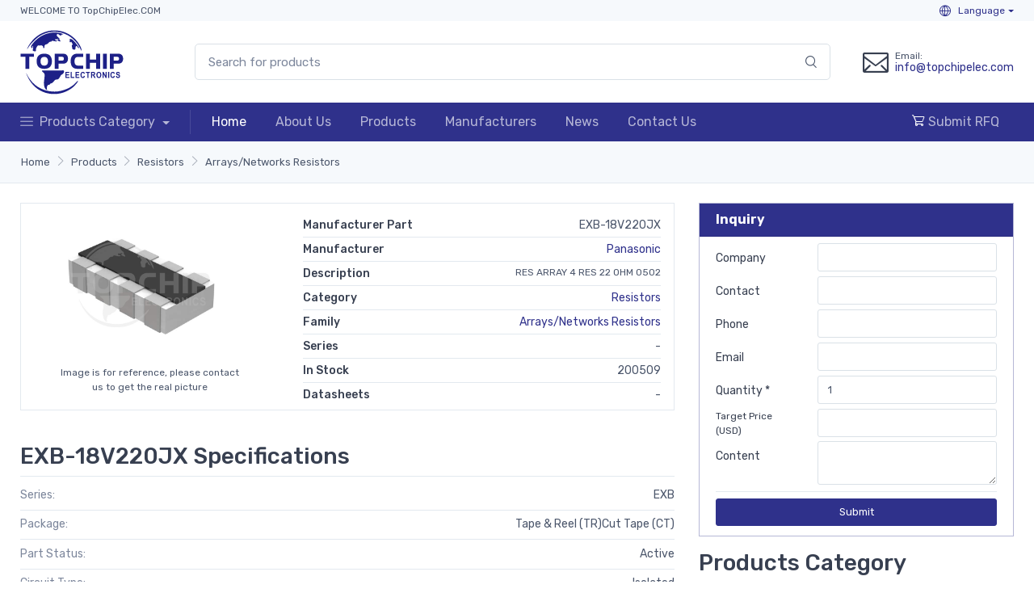

--- FILE ---
content_type: text/html; charset=UTF-8
request_url: https://www.topchipelec.com/chip/00001417/EXB-18V220JX.html
body_size: 8807
content:
<!DOCTYPE html>
<html lang="en" class="h-100">
<head>
    <meta charset="UTF-8">
    <meta name="viewport" content="width=device-width, initial-scale=1, shrink-to-fit=no">
        <title>EXB-18V220JX In Stock | Panasonic EXB-18V220JX |www.topchipelec.com</title>
    <meta name="keywords" content="EXB-18V220JX In Stock, Panasonic EXB-18V220JX">
<meta name="description" content="EXB-18V220JX In Stock, Panasonic EXB-18V220JX, RES ARRAY 4 RES 22 OHM 0502, Arrays/Networks Resistors">
<meta name="csrf-param" content="_csrf">
<meta name="csrf-token" content="S5cncg2jfL6BmkFC1sEI6sZPY_XnRHoelXMkRIk4cX0ZzUMzIPEV38DbNgOsm12fjSgZsqgiSC3XNEMQ33kHKg==">

<link href="/assets/77fa16f9/css/bootstrap.css" rel="stylesheet">
<link href="/css/style.min.css?v=1978788352" rel="stylesheet"></head>
<body>
<div class="modal fade" id="ChooseLanguage" tabindex="-1" role="dialog">
    <div class="modal-dialog modal-lg modal-dialog-centered">
        <div class="modal-content">
            <div class="modal-header py-2">
                <h4 class="m-0">Choose Your Language</h4>
                <button class="close" type="button" data-dismiss="modal" aria-label="Close"><span aria-hidden="true">&times;</span></button>
            </div>
            <div class="modal-body">
                <ul class="row no-gutters mb-0"><li class="col-6 col-sm-4 col-lg-3"><a href="https://www.topchipelec.com/chip/00001417/EXB-18V220JX.html" class="py-1 d-block font-size-sm">English</a></li></ul>            </div>
        </div>
    </div>
</div>
<header class="box-shadow-sm">
    <!-- Topbar-->
    <div class="topbar bg-secondary font-size-xs py-1">
        <div class="container">
            <div class="topbar-text dropdown d-md-none"><a class="topbar-link dropdown-toggle" href="#" data-toggle="dropdown">Useful links</a>
                <ul class="dropdown-menu">
                    <li><a class="dropdown-item" href="/cdn-cgi/l/email-protection#6e070008012e1a011e0d06071e0b020b0d400d0103"><i class="czi-mail text-muted mr-2"></i><span class="__cf_email__" data-cfemail="10797e767f50647f6073787960757c75733e737f7d">[email&#160;protected]</span></a></li>
                    <li><a class="dropdown-item" href="/rfq.html"><i class="czi-location text-muted mr-2"></i>Submit RFQ</a></li>
                </ul>
            </div>
            <div class="topbar-text text-nowrap d-none d-md-inline-block">WELCOME TO TopChipElec.COM</div>
            <div class="ml-auto text-nowrap"><!--a class="topbar-link mr-4 d-none d-md-inline-block" href="/rfq.html"><i class="czi-edit"></i>RFQ</a-->
                <div class="topbar-text dropdown disable-autohide"><a class="topbar-link dropdown-toggle" href="#ChooseLanguage" data-toggle="modal"><i class="czi-globe"></i> Language</a></div>
            </div>
        </div>
    </div>
    <!-- Remove "navbar-sticky" class to make navigation bar scrollable with the page.-->
    <div class="navbar-sticky bg-light">
        <div class="navbar navbar-expand-lg navbar-light py-0">
            <div class="container">
                <a class="navbar-brand d-none d-sm-block mr-3 flex-shrink-0" href="/" style="min-width: 7rem;"><img width="128" src="/images/logo.svg?v1" alt="TopChip"/></a>
                <a class="navbar-brand d-sm-none mr-2" href="/" style="min-width: 4.625rem;"><img width="96" src="/images/logo-m.png?v1" alt="TopChip"/></a>
                <form action="/search/index.html" method="post" class="input-group-overlay d-none d-lg-flex mx-4 pl-0 pl-lg-5">
                    <input class="form-control appended-form-control" type="text" name="PartNumber" placeholder="Search for products">
                    <div class="input-group-append-overlay"><button type="submit" class="input-group-text"><i class="czi-search"></i></button></div>
                </form>
                <div class="navbar-toolbar d-flex flex-shrink-0 align-items-center">
                    <button class="navbar-toggler" type="button" data-toggle="collapse" data-target="#navbarCollapse"><span class="navbar-toggler-icon"></span></button>
                    <a class="navbar-tool navbar-stuck-toggler" href="#"><span class="navbar-tool-tooltip">Expand menu</span><div class="navbar-tool-icon-box"><i class="navbar-tool-icon czi-menu"></i></div></a>
                    <div class="navbar-tool ml-3">
                        <div class="media align-items-center d-none d-sm-flex"><i class="czi-mail h2 mb-0 mr-2"></i> <div class="media-body" style="line-height: 1"><p class="font-size-xs mb-0">Email:</p><span class="font-size-sm"><a href="/cdn-cgi/l/email-protection#ed84838b82ad99829d8e85849d8881888ec38e8280"><span class="__cf_email__" data-cfemail="7c15121a133c08130c1f14150c1910191f521f1311">[email&#160;protected]</span></a></span></div></div>
                        <a class="navbar-tool-icon-box bg-secondary d-sm-none " href="/rfq.html"><i class="navbar-tool-icon czi-cart"></i></a>
                    </div>
                </div>
            </div>
        </div>
        <div class="navbar bg-accent navbar-expand-lg navbar-dark navbar-stuck-menu py-1 border-bottom-0">
            <div class="container">
                <div class="collapse navbar-collapse" id="navbarCollapse">
                    <!-- Search-->
                    <form action="/search/index.html" method="post" class="input-group-overlay d-lg-none my-3">
                        <div class="input-group-prepend-overlay"><span class="input-group-text"><i class="czi-search"></i></span></div>
                        <input class="form-control prepended-form-control" name="PartNumber" type="text" placeholder="Search for products">
                    </form>
                    <ul class="navbar-nav mega-nav pr-lg-2 mr-lg-2">
                        <li class="nav-item dropdown">
                            <a class="nav-link dropdown-toggle pl-0" href="/products.html" data-toggle="dropdown"><i class="czi-menu align-middle mt-n1 mr-2"></i>Products Category                            </a>
                            <ul class="dropdown-menu">
                                                                    <li class="dropdown mega-dropdown">
                                        <a class="dropdown-item dropdown-toggle" href="/chip-category/c-0-2/resistors.html" data-toggle="dropdown"><i class="icon- opacity-60 font-size-lg mt-n1 mr-2"></i>Resistors                                        </a>
                                        <div class="dropdown-menu p-0">
                                            <div class="d-flex flex-wrap flex-md-nowrap px-2">
                                                <div class="mega-dropdown-column py-4 px-3" style="min-width: 32rem;">
                                                    <div class="widget widget-links">
                                                        <ul class="widget-list">
                                                                                                                            <li class="widget-list-item pb-1">
                                                                    <a class="widget-list-link" href="/chip-list/c-0-51/accessories-resistors.html">Accessories</a>
                                                                </li>
                                                                                                                            <li class="widget-list-item pb-1">
                                                                    <a class="widget-list-link" href="/chip-list/c-0-54/resistors-chassis-mount-resistors.html">Resistors-Chassis Mount</a>
                                                                </li>
                                                                                                                            <li class="widget-list-item pb-1">
                                                                    <a class="widget-list-link" href="/chip-list/c-0-52/chip-resistors-surface-mount-resistors.html">Chip Resistors-Surface Mount</a>
                                                                </li>
                                                                                                                            <li class="widget-list-item pb-1">
                                                                    <a class="widget-list-link" href="/chip-list/c-0-50/arrays-networks-resistors-resistors.html">Arrays/Networks Resistors</a>
                                                                </li>
                                                                                                                            <li class="widget-list-item pb-1">
                                                                    <a class="widget-list-link" href="/chip-list/c-0-55/resistors-specialized-resistors.html">Resistors-Specialized</a>
                                                                </li>
                                                                                                                            <li class="widget-list-item pb-1">
                                                                    <a class="widget-list-link" href="/chip-list/c-0-53/resistors-through-hole-resistors.html">Resistors-Through Hole</a>
                                                                </li>
                                                                                                                    </ul>
                                                    </div>
                                                </div>
                                            </div>
                                        </div>
                                    </li>
                                                                    <li class="dropdown mega-dropdown">
                                        <a class="dropdown-item dropdown-toggle" href="/chip-category/c-0-32/integrated-circuits.html" data-toggle="dropdown"><i class="icon- opacity-60 font-size-lg mt-n1 mr-2"></i>Integrated Circuits                                        </a>
                                        <div class="dropdown-menu p-0">
                                            <div class="d-flex flex-wrap flex-md-nowrap px-2">
                                                <div class="mega-dropdown-column py-4 px-3" style="min-width: 32rem;">
                                                    <div class="widget widget-links">
                                                        <ul class="widget-list">
                                                                                                                            <li class="widget-list-item pb-1">
                                                                    <a class="widget-list-link" href="/chip-list/c-0-741/audio-special-purpose-integrated-circuits.html">Audio Special Purpose</a>
                                                                </li>
                                                                                                                            <li class="widget-list-item pb-1">
                                                                    <a class="widget-list-link" href="/chip-list/c-0-763/clock-timing-application-specific-integrated-circuits.html">Clock/Timing - Application Specific</a>
                                                                </li>
                                                                                                                            <li class="widget-list-item pb-1">
                                                                    <a class="widget-list-link" href="/chip-list/c-0-764/clock-timing-clock-buffers-drivers-integrated-circuits.html">Clock/Timing - Clock Buffers, Drivers</a>
                                                                </li>
                                                                                                                            <li class="widget-list-item pb-1">
                                                                    <a class="widget-list-link" href="/chip-list/c-0-728/clock-timing-clock-generators-plls-frequency-synthesizers-integrated-circuits.html">Clock/Timing - Clock Generators, PLLs, Frequency Synthesizers</a>
                                                                </li>
                                                                                                                            <li class="widget-list-item pb-1">
                                                                    <a class="widget-list-link" href="/chip-list/c-0-688/clock-timing-delay-lines-integrated-circuits.html">Clock/Timing - Delay Lines</a>
                                                                </li>
                                                                                                                            <li class="widget-list-item pb-1">
                                                                    <a class="widget-list-link" href="/chip-list/c-0-762/clock-timing-ic-batteries-integrated-circuits.html">Clock/Timing - IC Batteries</a>
                                                                </li>
                                                                                                                            <li class="widget-list-item pb-1">
                                                                    <a class="widget-list-link" href="/chip-list/c-0-689/clock-timing-programmable-timers-and-oscillators-integrated-circuits.html">Clock/Timing - Programmable Timers and Oscillators</a>
                                                                </li>
                                                                                                                            <li class="widget-list-item pb-1">
                                                                    <a class="widget-list-link" href="/chip-list/c-0-690/clock-timing-real-time-clocks-integrated-circuits.html">Clock/Timing - Real Time Clocks</a>
                                                                </li>
                                                                                                                            <li class="widget-list-item pb-1">
                                                                    <a class="widget-list-link" href="/chip-list/c-0-768/data-acquisition-adcs-dacs-special-purpose-integrated-circuits.html">Data Acquisition - ADCs/DACs - Special Purpose</a>
                                                                </li>
                                                                                                                            <li class="widget-list-item pb-1">
                                                                    <a class="widget-list-link" href="/chip-list/c-0-724/data-acquisition-analog-front-end-afe-integrated-circuits.html">Data Acquisition - Analog Front End (AFE)</a>
                                                                </li>
                                                                                                                            <li class="widget-list-item pb-1">
                                                                    <a class="widget-list-link" href="/chip-list/c-0-700/data-acquisition-analog-to-digital-converters-adc-integrated-circuits.html">Data Acquisition - Analog to Digital Converters (ADC)</a>
                                                                </li>
                                                                                                                    </ul>
                                                    </div>
                                                </div>
                                            </div>
                                        </div>
                                    </li>
                                                                    <li class="dropdown mega-dropdown">
                                        <a class="dropdown-item dropdown-toggle" href="/chip-category/c-0-9/circuit-protection-devices.html" data-toggle="dropdown"><i class="icon- opacity-60 font-size-lg mt-n1 mr-2"></i>Circuit Protection Devices                                        </a>
                                        <div class="dropdown-menu p-0">
                                            <div class="d-flex flex-wrap flex-md-nowrap px-2">
                                                <div class="mega-dropdown-column py-4 px-3" style="min-width: 32rem;">
                                                    <div class="widget widget-links">
                                                        <ul class="widget-list">
                                                                                                                            <li class="widget-list-item pb-1">
                                                                    <a class="widget-list-link" href="/chip-list/c-0-145/accessories-circuit-protection-devices.html">Accessories</a>
                                                                </li>
                                                                                                                            <li class="widget-list-item pb-1">
                                                                    <a class="widget-list-link" href="/chip-list/c-0-143/circuit-breakers-circuit-protection-devices.html">Circuit Breakers</a>
                                                                </li>
                                                                                                                            <li class="widget-list-item pb-1">
                                                                    <a class="widget-list-link" href="/chip-list/c-0-155/electrical-specialty-fuses-circuit-protection-devices.html">Electrical, Specialty Fuses</a>
                                                                </li>
                                                                                                                            <li class="widget-list-item pb-1">
                                                                    <a class="widget-list-link" href="/chip-list/c-0-140/fuseholders-circuit-protection-devices.html">Fuseholders</a>
                                                                </li>
                                                                                                                            <li class="widget-list-item pb-1">
                                                                    <a class="widget-list-link" href="/chip-list/c-0-139/fuses-circuit-protection-devices.html">Fuses</a>
                                                                </li>
                                                                                                                            <li class="widget-list-item pb-1">
                                                                    <a class="widget-list-link" href="/chip-list/c-0-142/gas-discharge-tube-arresters-gdt-circuit-protection-devices.html">Gas Discharge Tube Arresters (GDT)</a>
                                                                </li>
                                                                                                                            <li class="widget-list-item pb-1">
                                                                    <a class="widget-list-link" href="/chip-list/c-0-148/ground-fault-circuit-interrupter-gfci-circuit-protection-devices.html">Ground Fault Circuit Interrupter (GFCI)</a>
                                                                </li>
                                                                                                                            <li class="widget-list-item pb-1">
                                                                    <a class="widget-list-link" href="/chip-list/c-0-151/inrush-current-limiters-icl-circuit-protection-devices.html">Inrush Current Limiters (ICL)</a>
                                                                </li>
                                                                                                                            <li class="widget-list-item pb-1">
                                                                    <a class="widget-list-link" href="/chip-list/c-0-154/lighting-protection-circuit-protection-devices.html">Lighting Protection</a>
                                                                </li>
                                                                                                                            <li class="widget-list-item pb-1">
                                                                    <a class="widget-list-link" href="/chip-list/c-0-150/ptc-resettable-fuses-circuit-protection-devices.html">PTC Resettable Fuses</a>
                                                                </li>
                                                                                                                            <li class="widget-list-item pb-1">
                                                                    <a class="widget-list-link" href="/chip-list/c-0-152/surge-suppression-ics-circuit-protection-devices.html">Surge Suppression ICs</a>
                                                                </li>
                                                                                                                    </ul>
                                                    </div>
                                                </div>
                                            </div>
                                        </div>
                                    </li>
                                                                    <li class="dropdown mega-dropdown">
                                        <a class="dropdown-item dropdown-toggle" href="/chip-category/c-0-3/capacitors.html" data-toggle="dropdown"><i class="icon- opacity-60 font-size-lg mt-n1 mr-2"></i>Capacitors                                        </a>
                                        <div class="dropdown-menu p-0">
                                            <div class="d-flex flex-wrap flex-md-nowrap px-2">
                                                <div class="mega-dropdown-column py-4 px-3" style="min-width: 32rem;">
                                                    <div class="widget widget-links">
                                                        <ul class="widget-list">
                                                                                                                            <li class="widget-list-item pb-1">
                                                                    <a class="widget-list-link" href="/chip-list/c-0-63/accessories-capacitors.html">Accessories</a>
                                                                </li>
                                                                                                                            <li class="widget-list-item pb-1">
                                                                    <a class="widget-list-link" href="/chip-list/c-0-69/aluminum-polymer-capacitors-capacitors.html">Aluminum - Polymer Capacitors</a>
                                                                </li>
                                                                                                                            <li class="widget-list-item pb-1">
                                                                    <a class="widget-list-link" href="/chip-list/c-0-58/aluminum-electrolytic-capacitors-capacitors.html">Aluminum Electrolytic Capacitors</a>
                                                                </li>
                                                                                                                            <li class="widget-list-item pb-1">
                                                                    <a class="widget-list-link" href="/chip-list/c-0-57/capacitor-networks-arrays-capacitors.html">Capacitor Networks, Arrays</a>
                                                                </li>
                                                                                                                            <li class="widget-list-item pb-1">
                                                                    <a class="widget-list-link" href="/chip-list/c-0-60/ceramic-capacitors-capacitors.html">Ceramic Capacitors</a>
                                                                </li>
                                                                                                                            <li class="widget-list-item pb-1">
                                                                    <a class="widget-list-link" href="/chip-list/c-0-61/electric-double-layer-capacitors-edlc-supercapacitors-capacitors.html">Electric Double Layer Capacitors (EDLC), Supercapacitors</a>
                                                                </li>
                                                                                                                            <li class="widget-list-item pb-1">
                                                                    <a class="widget-list-link" href="/chip-list/c-0-62/film-capacitors-capacitors.html">Film Capacitors</a>
                                                                </li>
                                                                                                                            <li class="widget-list-item pb-1">
                                                                    <a class="widget-list-link" href="/chip-list/c-0-64/mica-and-ptfe-capacitors-capacitors.html">Mica and PTFE Capacitors</a>
                                                                </li>
                                                                                                                            <li class="widget-list-item pb-1">
                                                                    <a class="widget-list-link" href="/chip-list/c-0-67/niobium-oxide-capacitors-capacitors.html">Niobium Oxide Capacitors</a>
                                                                </li>
                                                                                                                            <li class="widget-list-item pb-1">
                                                                    <a class="widget-list-link" href="/chip-list/c-0-68/silicon-capacitors-capacitors.html">Silicon Capacitors</a>
                                                                </li>
                                                                                                                            <li class="widget-list-item pb-1">
                                                                    <a class="widget-list-link" href="/chip-list/c-0-70/tantalum-polymer-capacitors-capacitors.html">Tantalum - Polymer Capacitors</a>
                                                                </li>
                                                                                                                    </ul>
                                                    </div>
                                                </div>
                                            </div>
                                        </div>
                                    </li>
                                                                    <li class="dropdown mega-dropdown">
                                        <a class="dropdown-item dropdown-toggle" href="/chip-category/c-0-11/transformers.html" data-toggle="dropdown"><i class="icon- opacity-60 font-size-lg mt-n1 mr-2"></i>Transformers                                        </a>
                                        <div class="dropdown-menu p-0">
                                            <div class="d-flex flex-wrap flex-md-nowrap px-2">
                                                <div class="mega-dropdown-column py-4 px-3" style="min-width: 32rem;">
                                                    <div class="widget widget-links">
                                                        <ul class="widget-list">
                                                                                                                            <li class="widget-list-item pb-1">
                                                                    <a class="widget-list-link" href="/chip-list/c-0-161/accessories-transformers.html">Accessories</a>
                                                                </li>
                                                                                                                            <li class="widget-list-item pb-1">
                                                                    <a class="widget-list-link" href="/chip-list/c-0-162/audio-transformers-transformers.html">Audio Transformers</a>
                                                                </li>
                                                                                                                            <li class="widget-list-item pb-1">
                                                                    <a class="widget-list-link" href="/chip-list/c-0-163/current-sense-transformers-transformers.html">Current Sense Transformers</a>
                                                                </li>
                                                                                                                            <li class="widget-list-item pb-1">
                                                                    <a class="widget-list-link" href="/chip-list/c-0-167/isolation-transformers-and-autotransformers-step-up-step-down-transformers.html">Isolation Transformers and Autotransformers, Step Up, Step Down</a>
                                                                </li>
                                                                                                                            <li class="widget-list-item pb-1">
                                                                    <a class="widget-list-link" href="/chip-list/c-0-164/power-transformers-transformers.html">Power Transformers</a>
                                                                </li>
                                                                                                                            <li class="widget-list-item pb-1">
                                                                    <a class="widget-list-link" href="/chip-list/c-0-166/pulse-transformers-transformers.html">Pulse Transformers</a>
                                                                </li>
                                                                                                                            <li class="widget-list-item pb-1">
                                                                    <a class="widget-list-link" href="/chip-list/c-0-165/specialty-transformers-transformers.html">Specialty Transformers</a>
                                                                </li>
                                                                                                                            <li class="widget-list-item pb-1">
                                                                    <a class="widget-list-link" href="/chip-list/c-0-168/switching-converter-smps-transformers-transformers.html">Switching Converter, SMPS Transformers</a>
                                                                </li>
                                                                                                                    </ul>
                                                    </div>
                                                </div>
                                            </div>
                                        </div>
                                    </li>
                                                                    <li class="dropdown mega-dropdown">
                                        <a class="dropdown-item dropdown-toggle" href="/chip-category/c-0-15/switches.html" data-toggle="dropdown"><i class="icon- opacity-60 font-size-lg mt-n1 mr-2"></i>Switches                                        </a>
                                        <div class="dropdown-menu p-0">
                                            <div class="d-flex flex-wrap flex-md-nowrap px-2">
                                                <div class="mega-dropdown-column py-4 px-3" style="min-width: 32rem;">
                                                    <div class="widget widget-links">
                                                        <ul class="widget-list">
                                                                                                                            <li class="widget-list-item pb-1">
                                                                    <a class="widget-list-link" href="/chip-list/c-0-215/accessories-boots-seals-switches.html">Accessories - Boots, Seals</a>
                                                                </li>
                                                                                                                            <li class="widget-list-item pb-1">
                                                                    <a class="widget-list-link" href="/chip-list/c-0-210/accessories-caps-switches.html">Accessories - Caps</a>
                                                                </li>
                                                                                                                            <li class="widget-list-item pb-1">
                                                                    <a class="widget-list-link" href="/chip-list/c-0-192/accessories-switches.html">Accessories</a>
                                                                </li>
                                                                                                                            <li class="widget-list-item pb-1">
                                                                    <a class="widget-list-link" href="/chip-list/c-0-968/cable-pull-switches-switches.html">Cable Pull Switches</a>
                                                                </li>
                                                                                                                            <li class="widget-list-item pb-1">
                                                                    <a class="widget-list-link" href="/chip-list/c-0-206/configurable-switch-components-body-switches.html">Configurable Switch Components - Body</a>
                                                                </li>
                                                                                                                            <li class="widget-list-item pb-1">
                                                                    <a class="widget-list-link" href="/chip-list/c-0-207/configurable-switch-components-contact-block-switches.html">Configurable Switch Components - Contact Block</a>
                                                                </li>
                                                                                                                            <li class="widget-list-item pb-1">
                                                                    <a class="widget-list-link" href="/chip-list/c-0-208/configurable-switch-components-illumination-source-switches.html">Configurable Switch Components - Illumination Source</a>
                                                                </li>
                                                                                                                            <li class="widget-list-item pb-1">
                                                                    <a class="widget-list-link" href="/chip-list/c-0-209/configurable-switch-components-lens-switches.html">Configurable Switch Components - Lens</a>
                                                                </li>
                                                                                                                            <li class="widget-list-item pb-1">
                                                                    <a class="widget-list-link" href="/chip-list/c-0-194/dip-switches-switches.html">DIP Switches</a>
                                                                </li>
                                                                                                                            <li class="widget-list-item pb-1">
                                                                    <a class="widget-list-link" href="/chip-list/c-0-153/disconnect-switch-components-switches.html">Disconnect Switch Components</a>
                                                                </li>
                                                                                                                            <li class="widget-list-item pb-1">
                                                                    <a class="widget-list-link" href="/chip-list/c-0-196/keylock-switches-switches.html">Keylock Switches</a>
                                                                </li>
                                                                                                                    </ul>
                                                    </div>
                                                </div>
                                            </div>
                                        </div>
                                    </li>
                                                                    <li class="dropdown mega-dropdown">
                                        <a class="dropdown-item dropdown-toggle" href="/chip-category/c-0-25/sensors-transducers.html" data-toggle="dropdown"><i class="icon- opacity-60 font-size-lg mt-n1 mr-2"></i>Sensors, Transducers                                        </a>
                                        <div class="dropdown-menu p-0">
                                            <div class="d-flex flex-wrap flex-md-nowrap px-2">
                                                <div class="mega-dropdown-column py-4 px-3" style="min-width: 32rem;">
                                                    <div class="widget widget-links">
                                                        <ul class="widget-list">
                                                                                                                            <li class="widget-list-item pb-1">
                                                                    <a class="widget-list-link" href="/chip-list/c-0-510/accessories-sensors-transducers.html">Accessories</a>
                                                                </li>
                                                                                                                            <li class="widget-list-item pb-1">
                                                                    <a class="widget-list-link" href="/chip-list/c-0-557/amplifiers-sensors-transducers.html">Amplifiers</a>
                                                                </li>
                                                                                                                            <li class="widget-list-item pb-1">
                                                                    <a class="widget-list-link" href="/chip-list/c-0-1003/camera-modules-sensors-transducers.html">Camera Modules</a>
                                                                </li>
                                                                                                                            <li class="widget-list-item pb-1">
                                                                    <a class="widget-list-link" href="/chip-list/c-0-539/color-sensors-sensors-transducers.html">Color Sensors</a>
                                                                </li>
                                                                                                                            <li class="widget-list-item pb-1">
                                                                    <a class="widget-list-link" href="/chip-list/c-0-525/current-sensors-sensors-transducers.html">Current Sensors</a>
                                                                </li>
                                                                                                                            <li class="widget-list-item pb-1">
                                                                    <a class="widget-list-link" href="/chip-list/c-0-507/encoders-sensors-transducers.html">Encoders</a>
                                                                </li>
                                                                                                                            <li class="widget-list-item pb-1">
                                                                    <a class="widget-list-link" href="/chip-list/c-0-521/float-level-sensors-sensors-transducers.html">Float, Level Sensors</a>
                                                                </li>
                                                                                                                            <li class="widget-list-item pb-1">
                                                                    <a class="widget-list-link" href="/chip-list/c-0-520/flow-sensors-sensors-transducers.html">Flow Sensors</a>
                                                                </li>
                                                                                                                            <li class="widget-list-item pb-1">
                                                                    <a class="widget-list-link" href="/chip-list/c-0-531/force-sensors-sensors-transducers.html">Force Sensors</a>
                                                                </li>
                                                                                                                            <li class="widget-list-item pb-1">
                                                                    <a class="widget-list-link" href="/chip-list/c-0-530/gas-sensors-sensors-transducers.html">Gas Sensors</a>
                                                                </li>
                                                                                                                            <li class="widget-list-item pb-1">
                                                                    <a class="widget-list-link" href="/chip-list/c-0-529/humidity-moisture-sensors-sensors-transducers.html">Humidity, Moisture Sensors</a>
                                                                </li>
                                                                                                                    </ul>
                                                    </div>
                                                </div>
                                            </div>
                                        </div>
                                    </li>
                                                            </ul>
                        </li>
                    </ul>
                    <!-- Primary menu-->
                    <ul class="navbar-nav">
                        <li class="nav-item active"><a class="nav-link" href="/">Home</a></li>
                        <li class="nav-item"><a class="nav-link" href="/about-us.html">About Us</a></li>
                        <li class="nav-item"><a class="nav-link" href="/products.html">Products</a></li>
                        <li class="nav-item"><a class="nav-link" href="/manufacturers.html">Manufacturers</a></li>
                        <li class="nav-item"><a class="nav-link" href="/news.html">News</a></li>
                        <li class="nav-item"><a class="nav-link" href="/contact-us.html">Contact Us</a></li>
                    </ul>
                    <ul class="navbar-nav ml-auto">
                        <li class="nav-item"><a class="nav-link" href="/rfq.html"><i class="czi-cart text-white"></i> Submit RFQ</a></li>
                    </ul>
                </div>
            </div>
        </div>
    </div>
</header><style>.table tr>td{ vertical-align: middle;}.product-info dl>dd { margin-bottom: 0;}.gallery-item>img{max-width: 200px;}</style>
<div class="py-3 border-bottom bg-secondary">
<nav aria-label="breadcrumb"><ol id="w0" class="breadcrumb container px-3 rounded-0 breadcrumb"><li class='breadcrumb-item'><a href="/">Home</a></li>
<li class='breadcrumb-item'><a href="/products.html">Products</a></li>
<li class='breadcrumb-item'><a href="/chip-category/c-0-2/resistors.html">Resistors</a></li>
<li class='breadcrumb-item'><a href="/chip-list/c-0-50/arrays-networks-resistors-resistors.html">Arrays/Networks Resistors</a></li>
</ol></nav></div>
<div class="container py-4">
    <div class="product-info">
        <div class="row">
            <div class="col-12 col-md-8">
                <div class="border rounded-0 mb-3">
                    <div class="row">
                        <div class="col-12 col-md-5">
                            <!-- Image gallery -->
                            <div class="px-5 pb-3">
                                <a href="https://img.topchipelec.com/EXB-18V220JX-849174.jpg" target="_blank" class="rounded-lg">
                                    <img width="200" height="200" class="mx-auto" src="https://img.topchipelec.com/EXB-18V220JX-849174.jpg" alt="EXB-18V220JX">
                                </a>
                                <p class="mb-0 font-size-xs text-center">Image is for reference, please contact us to get the real picture</p>
                            </div>
                        </div>
                        <div class="col-12 col-md-7">
                            <div class="pr-3 pt-3 font-size-sm">
                                <dl class="d-flex justify-content-between border-bottom mb-1">
                                    <dt>Manufacturer Part</dt>
                                    <dd class="font-size-sm">EXB-18V220JX</dd>
                                </dl>
                                <dl class="d-flex justify-content-between border-bottom mb-1">
                                    <dt>Manufacturer</dt>
                                    <dd class="font-size-sm"><a href="/manufacturer/panasonic.html">Panasonic</a></dd>
                                </dl>
                                <dl class="d-flex justify-content-between border-bottom mb-1">
                                    <dt>Description</dt>
                                    <dd class="font-size-xs text-right">RES ARRAY 4 RES 22 OHM 0502</dd>
                                </dl>
                                <dl class="d-flex justify-content-between border-bottom mb-1">
                                    <dt>Category</dt>
                                    <dd class="font-size-sm"><a href="/chip-category/c-0-2/resistors.html">Resistors</a></dd>
                                </dl>
                                <dl class="d-flex justify-content-between border-bottom mb-1">
                                    <dt>Family</dt>
                                    <dd class="font-size-sm"><a href="/chip-list/c-0-50/arrays-networks-resistors-resistors.html">Arrays/Networks Resistors</a></dd>
                                </dl>
                                <dl class="d-flex justify-content-between border-bottom mb-1">
                                    <dt>Series</dt>
                                    <dd class="font-size-sm">-</dd>
                                </dl>
                                <dl class="d-flex justify-content-between border-bottom mb-1">
                                    <dt>In Stock</dt>
                                    <dd class="font-size-sm">200509</dd>
                                </dl>
                                <dl class="d-flex justify-content-between mb-1">
                                    <dt>Datasheets</dt>
                                    <dd class="font-size-sm">-</dd>
                                </dl>
                            </div>
                        </div>
                    </div>
                </div>
                <div class="pro-item pt-4">
                    <h3 class="border-bottom pb-2">EXB-18V220JX  Specifications</h3>
                    <ul class="list-unstyled font-size-sm pb-2">
                        <li class="d-flex justify-content-between pb-2 border-bottom"><span class="text-muted">Series:</span><span>EXB</span></li><li class="d-flex justify-content-between pb-2 border-bottom"><span class="text-muted">Package:</span><span>Tape & Reel (TR)Cut Tape (CT)</span></li><li class="d-flex justify-content-between pb-2 border-bottom"><span class="text-muted">Part Status:</span><span>Active</span></li><li class="d-flex justify-content-between pb-2 border-bottom"><span class="text-muted">Circuit Type:</span><span>Isolated</span></li><li class="d-flex justify-content-between pb-2 border-bottom"><span class="text-muted">Resistance (Ohms):</span><span>22</span></li><li class="d-flex justify-content-between pb-2 border-bottom"><span class="text-muted">Tolerance:</span><span>±5%</span></li><li class="d-flex justify-content-between pb-2 border-bottom"><span class="text-muted">Number of Resistors:</span><span>4</span></li><li class="d-flex justify-content-between pb-2 border-bottom"><span class="text-muted">Resistor Matching Ratio:</span><span>-</span></li><li class="d-flex justify-content-between pb-2 border-bottom"><span class="text-muted">Resistor-Ratio-Drift:</span><span>-</span></li><li class="d-flex justify-content-between pb-2 border-bottom"><span class="text-muted">Number of Pins:</span><span>8</span></li><li class="d-flex justify-content-between pb-2 border-bottom"><span class="text-muted">Power Per Element:</span><span>31mW</span></li><li class="d-flex justify-content-between pb-2 border-bottom"><span class="text-muted">Temperature Coefficient:</span><span>±200ppm/°C</span></li><li class="d-flex justify-content-between pb-2 border-bottom"><span class="text-muted">Operating Temperature:</span><span>-55°C ~ 125°C</span></li><li class="d-flex justify-content-between pb-2 border-bottom"><span class="text-muted">Applications:</span><span>-</span></li><li class="d-flex justify-content-between pb-2 border-bottom"><span class="text-muted">Mounting Type:</span><span>Surface Mount</span></li><li class="d-flex justify-content-between pb-2 border-bottom"><span class="text-muted">Package / Case:</span><span>0502 (1406 Metric), Long Side Terminals</span></li><li class="d-flex justify-content-between pb-2 border-bottom"><span class="text-muted">Supplier Device Package:</span><span>0502</span></li><li class="d-flex justify-content-between pb-2 border-bottom"><span class="text-muted">Size / Dimension:</span><span>0.055" L x 0.024" W (1.40mm x 0.60mm)</span></li><li class="d-flex justify-content-between pb-2 border-bottom"><span class="text-muted">Height - Seated (Max):</span><span>0.018" (0.45mm)</span></li>                    </ul>
                </div>
                <div class="products-list pt-2">
                    <h3>Recommended For You</h3>
                    <div class="table-responsive">
                        <table class="table table-hover border-bottom table-sm">
                            <tr class="thead-dark">
                                <th width="80">Image</th>
                                <th>Part Number</th>
                                <th>Stock/Unit Price</th>
                                <th width="100" class="text-center">Buy</th>
                            </tr>
                                                            <tr>
                                    <td><a class="mx-auto" href="/chip/00000012/EXB-N8V224JX.html"><img src="https://img.topchipelec.com/thumb/EXB-N8V224JX-849178.jpg" width="50" class="img-thumbnail rounded-0" alt="EXB-N8V224JX"></a></td>
                                    <td><h3 class="font-size-base mb-1"><a href="/chip/00000012/EXB-N8V224JX.html">EXB-N8V224JX</a></h3><p class="d-block font-size-xs pb-0">RES ARRAY 4 RES 220K OHM 0804</p></td>
                                    <td><p class="mb-0 font-size-sm"><b>In Stock:</b> <span class="number">55,219</span></p></td>
                                    <td><div class="form-group d-flex align-items-center justify-content-center mb-0"><input type="number" class="form-control form-control-sm mr-3 AddCartNumber" placeholder="Quantity" style="width: 6rem;"/><button class="btn btn-primary btn-sm font-size-xs BtnAddCart" type="button" data-pro-id="12"><i class="czi-add font-size-md mr-2"></i>BOM</button></div></td>
                                </tr>
                                                            <tr>
                                    <td><a class="mx-auto" href="/chip/00000081/77061221P.html"><img src="https://img.topchipelec.com/thumb/77061221P-402173.jpg" width="50" class="img-thumbnail rounded-0" alt="77061221P"></a></td>
                                    <td><h3 class="font-size-base mb-1"><a href="/chip/00000081/77061221P.html">77061221P</a></h3><p class="d-block font-size-xs pb-0">RES ARRAY 5 RES 220 OHM 6SIP</p></td>
                                    <td><p class="mb-0 font-size-sm"><b>In Stock:</b> <span class="number">5</span></p></td>
                                    <td><div class="form-group d-flex align-items-center justify-content-center mb-0"><input type="number" class="form-control form-control-sm mr-3 AddCartNumber" placeholder="Quantity" style="width: 6rem;"/><button class="btn btn-primary btn-sm font-size-xs BtnAddCart" type="button" data-pro-id="81"><i class="czi-add font-size-md mr-2"></i>BOM</button></div></td>
                                </tr>
                                                            <tr>
                                    <td><a class="mx-auto" href="/chip/00000094/CN22J122CT.html"><img src="https://img.topchipelec.com/thumb/CN22J122CT-364477.jpg" width="50" class="img-thumbnail rounded-0" alt="CN22J122CT"></a></td>
                                    <td><h3 class="font-size-base mb-1"><a href="/chip/00000094/CN22J122CT.html">CN22J122CT</a></h3><p class="d-block font-size-xs pb-0">RESARRAY0402X2 5% 1.2K OHM</p></td>
                                    <td><p class="mb-0 font-size-sm"><b>In Stock:</b> <span class="number">100,000</span></p></td>
                                    <td><div class="form-group d-flex align-items-center justify-content-center mb-0"><input type="number" class="form-control form-control-sm mr-3 AddCartNumber" placeholder="Quantity" style="width: 6rem;"/><button class="btn btn-primary btn-sm font-size-xs BtnAddCart" type="button" data-pro-id="94"><i class="czi-add font-size-md mr-2"></i>BOM</button></div></td>
                                </tr>
                                                            <tr>
                                    <td><a class="mx-auto" href="/chip/00000102/MPMT10011002AT1.html"><img src="https://img.topchipelec.com/thumb/MPMT10011002AT1-879639.jpg" width="50" class="img-thumbnail rounded-0" alt="MPMT10011002AT1"></a></td>
                                    <td><h3 class="font-size-base mb-1"><a href="/chip/00000102/MPMT10011002AT1.html">MPMT10011002AT1</a></h3><p class="d-block font-size-xs pb-0">RES NTWRK 2 RES MULT OHM TO236-3</p></td>
                                    <td><p class="mb-0 font-size-sm"><b>In Stock:</b> <span class="number">6,660</span></p></td>
                                    <td><div class="form-group d-flex align-items-center justify-content-center mb-0"><input type="number" class="form-control form-control-sm mr-3 AddCartNumber" placeholder="Quantity" style="width: 6rem;"/><button class="btn btn-primary btn-sm font-size-xs BtnAddCart" type="button" data-pro-id="102"><i class="czi-add font-size-md mr-2"></i>BOM</button></div></td>
                                </tr>
                                                            <tr>
                                    <td><a class="mx-auto" href="/chip/00000260/4608X-101-103LF.html"><img src="https://img.topchipelec.com/thumb/4608X-101-103LF-330233.jpg" width="50" class="img-thumbnail rounded-0" alt="4608X-101-103LF"></a></td>
                                    <td><h3 class="font-size-base mb-1"><a href="/chip/00000260/4608X-101-103LF.html">4608X-101-103LF</a></h3><p class="d-block font-size-xs pb-0">RES ARRAY 7 RES 10K OHM 8SIP</p></td>
                                    <td><p class="mb-0 font-size-sm"><b>In Stock:</b> <span class="number">11,915</span></p></td>
                                    <td><div class="form-group d-flex align-items-center justify-content-center mb-0"><input type="number" class="form-control form-control-sm mr-3 AddCartNumber" placeholder="Quantity" style="width: 6rem;"/><button class="btn btn-primary btn-sm font-size-xs BtnAddCart" type="button" data-pro-id="260"><i class="czi-add font-size-md mr-2"></i>BOM</button></div></td>
                                </tr>
                                                            <tr>
                                    <td><a class="mx-auto" href="/chip/00000356/CRA06P08318R0JTA.html"><img src="https://img.topchipelec.com/thumb/CRA06P08318R0JTA-879038.jpg" width="50" class="img-thumbnail rounded-0" alt="CRA06P08318R0JTA"></a></td>
                                    <td><h3 class="font-size-base mb-1"><a href="/chip/00000356/CRA06P08318R0JTA.html">CRA06P08318R0JTA</a></h3><p class="d-block font-size-xs pb-0">RES ARRAY 4 RES 18 OHM 1206</p></td>
                                    <td><p class="mb-0 font-size-sm"><b>In Stock:</b> <span class="number">1,485</span></p></td>
                                    <td><div class="form-group d-flex align-items-center justify-content-center mb-0"><input type="number" class="form-control form-control-sm mr-3 AddCartNumber" placeholder="Quantity" style="width: 6rem;"/><button class="btn btn-primary btn-sm font-size-xs BtnAddCart" type="button" data-pro-id="356"><i class="czi-add font-size-md mr-2"></i>BOM</button></div></td>
                                </tr>
                                                            <tr>
                                    <td><a class="mx-auto" href="/chip/00000359/MNR14ERAPJ154.html"><img src="https://img.topchipelec.com/thumb/MNR14ERAPJ154-852527.jpg" width="50" class="img-thumbnail rounded-0" alt="MNR14ERAPJ154"></a></td>
                                    <td><h3 class="font-size-base mb-1"><a href="/chip/00000359/MNR14ERAPJ154.html">MNR14ERAPJ154</a></h3><p class="d-block font-size-xs pb-0">RES ARRAY 4 RES 150K OHM 1206</p></td>
                                    <td><p class="mb-0 font-size-sm"><b>In Stock:</b> <span class="number">9,500</span></p></td>
                                    <td><div class="form-group d-flex align-items-center justify-content-center mb-0"><input type="number" class="form-control form-control-sm mr-3 AddCartNumber" placeholder="Quantity" style="width: 6rem;"/><button class="btn btn-primary btn-sm font-size-xs BtnAddCart" type="button" data-pro-id="359"><i class="czi-add font-size-md mr-2"></i>BOM</button></div></td>
                                </tr>
                                                            <tr>
                                    <td><a class="mx-auto" href="/chip/00000440/4609X-101-153LF.html"><img src="https://img.topchipelec.com/thumb/4609X-101-153LF-837026.jpg" width="50" class="img-thumbnail rounded-0" alt="4609X-101-153LF"></a></td>
                                    <td><h3 class="font-size-base mb-1"><a href="/chip/00000440/4609X-101-153LF.html">4609X-101-153LF</a></h3><p class="d-block font-size-xs pb-0">RES ARRAY 8 RES 15K OHM 9SIP</p></td>
                                    <td><p class="mb-0 font-size-sm"><b>In Stock:</b> <span class="number">2,566</span></p></td>
                                    <td><div class="form-group d-flex align-items-center justify-content-center mb-0"><input type="number" class="form-control form-control-sm mr-3 AddCartNumber" placeholder="Quantity" style="width: 6rem;"/><button class="btn btn-primary btn-sm font-size-xs BtnAddCart" type="button" data-pro-id="440"><i class="czi-add font-size-md mr-2"></i>BOM</button></div></td>
                                </tr>
                                                            <tr>
                                    <td><a class="mx-auto" href="/chip/00000471/EXB-V8V564JV.html"><img src="https://img.topchipelec.com/thumb/EXB-V8V564JV-849030.jpg" width="50" class="img-thumbnail rounded-0" alt="EXB-V8V564JV"></a></td>
                                    <td><h3 class="font-size-base mb-1"><a href="/chip/00000471/EXB-V8V564JV.html">EXB-V8V564JV</a></h3><p class="d-block font-size-xs pb-0">RES ARRAY 4 RES 560K OHM 1206</p></td>
                                    <td><p class="mb-0 font-size-sm"><b>In Stock:</b> <span class="number">28,730</span></p></td>
                                    <td><div class="form-group d-flex align-items-center justify-content-center mb-0"><input type="number" class="form-control form-control-sm mr-3 AddCartNumber" placeholder="Quantity" style="width: 6rem;"/><button class="btn btn-primary btn-sm font-size-xs BtnAddCart" type="button" data-pro-id="471"><i class="czi-add font-size-md mr-2"></i>BOM</button></div></td>
                                </tr>
                                                            <tr>
                                    <td><a class="mx-auto" href="/chip/00000490/4816P-T01-332LF.html"><img src="https://img.topchipelec.com/thumb/4816P-T01-332LF-837029.jpg" width="50" class="img-thumbnail rounded-0" alt="4816P-T01-332LF"></a></td>
                                    <td><h3 class="font-size-base mb-1"><a href="/chip/00000490/4816P-T01-332LF.html">4816P-T01-332LF</a></h3><p class="d-block font-size-xs pb-0">RES ARRAY 8 RES 3.3K OHM 16SOIC</p></td>
                                    <td><p class="mb-0 font-size-sm"><b>In Stock:</b> <span class="number">178</span></p></td>
                                    <td><div class="form-group d-flex align-items-center justify-content-center mb-0"><input type="number" class="form-control form-control-sm mr-3 AddCartNumber" placeholder="Quantity" style="width: 6rem;"/><button class="btn btn-primary btn-sm font-size-xs BtnAddCart" type="button" data-pro-id="490"><i class="czi-add font-size-md mr-2"></i>BOM</button></div></td>
                                </tr>
                                                    </table>
                    </div>
                </div>
            </div>
            <div class="col-12 col-md-4">
                <div class="card rounded-0 border-primary mb-3">
                    <div class="card-header font-weight-bold py-2 bg-primary text-white rounded-0">Inquiry</div>
                    <div class="card-body py-2">
                        <form id="snsiicart" class="form-group mb-1" action="/chip/00001417/EXB-18V220JX.html" method="post">
<input type="hidden" name="_csrf" value="S5cncg2jfL6BmkFC1sEI6sZPY_XnRHoelXMkRIk4cX0ZzUMzIPEV38DbNgOsm12fjSgZsqgiSC3XNEMQ33kHKg==">                        <div class="form">
                            <div class="form-group row mb-1 field-snsiicart-company">
<label class="col-12 col-sm-4 col-form-label py-2" for="snsiicart-company">Company</label><div class="col-12 col-sm-8"><input type="text" id="snsiicart-company" class="form-control form-control-sm" name="SnSiiCart[Company]" maxlength="50"></div>
</div><div class="form-group row mb-1 field-snsiicart-contact required">
<label class="col-12 col-sm-4 col-form-label py-2" for="snsiicart-contact">Contact</label><div class="col-12 col-sm-8"><input type="text" id="snsiicart-contact" class="form-control form-control-sm" name="SnSiiCart[Contact]" maxlength="50" aria-required="true"></div>
</div><div class="form-group row mb-1 field-snsiicart-phone required">
<label class="col-12 col-sm-4 col-form-label py-2" for="snsiicart-phone">Phone</label><div class="col-12 col-sm-8"><input type="text" id="snsiicart-phone" class="form-control form-control-sm" name="SnSiiCart[Phone]" maxlength="20" aria-required="true"></div>
</div><div class="form-group row mb-1 field-snsiicart-email required">
<label class="col-12 col-sm-4 col-form-label py-2" for="snsiicart-email">Email</label><div class="col-12 col-sm-8"><input type="text" id="snsiicart-email" class="form-control form-control-sm" name="SnSiiCart[Email]" maxlength="50" aria-required="true"></div>
</div><div class="form-group row mb-1 row mb-1 field-snsiicart-quantity"><label class="col-12 col-sm-4 col-form-label py-2" for="snsiicart-quantity">Quantity *</label><div class="col-12 col-sm-8"><input type="number" id="snsiicart-quantity" value="1" class="form-control form-control-sm" name="Quantity[]" maxlength="8" required aria-invalid="false"></div></div><div class="form-group row mb-1 row mb-1 field-snsiicart-UnitPrice"><label class="col-12 col-sm-4 col-form-label font-size-xs py-0" for="snsiicart-UnitPrice">Target Price (USD)</label><div class="col-12 col-sm-8"><input type="number" id="snsiicart-UnitPrice" class="form-control form-control-sm" name="UnitPrice[]" maxlength="8" aria-invalid="false"></div></div><div class="form-group row mb-1 field-snsiicart-content">
<label class="col-12 col-sm-4 col-form-label py-2" for="snsiicart-content">Content</label><div class="col-12 col-sm-8"><textarea id="snsiicart-content" class="form-control form-control-sm" name="SnSiiCart[Content]" rows="2"></textarea></div>
</div><input name="PartNumber[]" type="hidden" value="EXB-18V220JX" class="form-control form-control-sm"><input name="Manufacturer[]" type="hidden" value="Panasonic" class="form-control form-control-sm"><input name="Description[]" type="hidden" value="RES ARRAY 4 RES 22 OHM 0502" class="form-control form-control-sm">                                                        <div class="w-100 text-center border-top pt-2 mt-2 font-size-xs"><button type="submit" class="btn btn-primary btn-sm add-cart btn-block">Submit</button></div>
                        </div>
                        </form>                    </div>
                </div>
                <h3 class="mt-2">Products Category</h3>
                                <!-- Item -->
                <div class="media align-items-center px-2 py-2 border mb-2">
                    <a class="d-block mr-2" href="/chip-list/c-0-51/accessories-resistors.html">
                        <img width="50" src="https://img.topchipelec.com/thumb/6104-6-1-2-607618.jpg" alt="https://img.topchipelec.com/thumb/6104-6-1-2-607618.jpg"/>
                    </a>
                    <div class="media-body">
                        <h6 class="widget-product-title"><a href="/chip-list/c-0-51/accessories-resistors.html">Accessories</a></h6>
                        <div class="widget-product-meta">
                            <span class="text-muted mr-2">247 <small>Items</small></span>
                        </div>
                    </div>
                </div>
                                <!-- Item -->
                <div class="media align-items-center px-2 py-2 border mb-2">
                    <a class="d-block mr-2" href="/chip-list/c-0-50/arrays-networks-resistors-resistors.html">
                        <img width="50" src="https://img.topchipelec.com/thumb/TC164-FR-0723K7L-883407.jpg" alt="https://img.topchipelec.com/thumb/TC164-FR-0723K7L-883407.jpg"/>
                    </a>
                    <div class="media-body">
                        <h6 class="widget-product-title"><a href="/chip-list/c-0-50/arrays-networks-resistors-resistors.html">Arrays/Networks Resistors</a></h6>
                        <div class="widget-product-meta">
                            <span class="text-muted mr-2">33099 <small>Items</small></span>
                        </div>
                    </div>
                </div>
                                <!-- Item -->
                <div class="media align-items-center px-2 py-2 border mb-2">
                    <a class="d-block mr-2" href="/chip-list/c-0-52/chip-resistors-surface-mount-resistors.html">
                        <img width="50" src="https://img.topchipelec.com/thumb/MCT06030C4999DP500-876776.jpg" alt="https://img.topchipelec.com/thumb/MCT06030C4999DP500-876776.jpg"/>
                    </a>
                    <div class="media-body">
                        <h6 class="widget-product-title"><a href="/chip-list/c-0-52/chip-resistors-surface-mount-resistors.html">Chip Resistors-Surface Mount</a></h6>
                        <div class="widget-product-meta">
                            <span class="text-muted mr-2">819679 <small>Items</small></span>
                        </div>
                    </div>
                </div>
                                <!-- Item -->
                <div class="media align-items-center px-2 py-2 border mb-2">
                    <a class="d-block mr-2" href="/chip-list/c-0-54/resistors-chassis-mount-resistors.html">
                        <img width="50" src="https://img.topchipelec.com/thumb/RER55F28R7RCSL-804145.jpg" alt="https://img.topchipelec.com/thumb/RER55F28R7RCSL-804145.jpg"/>
                    </a>
                    <div class="media-body">
                        <h6 class="widget-product-title"><a href="/chip-list/c-0-54/resistors-chassis-mount-resistors.html">Resistors-Chassis Mount</a></h6>
                        <div class="widget-product-meta">
                            <span class="text-muted mr-2">22658 <small>Items</small></span>
                        </div>
                    </div>
                </div>
                                <!-- Item -->
                <div class="media align-items-center px-2 py-2 border mb-2">
                    <a class="d-block mr-2" href="/chip-list/c-0-55/resistors-specialized-resistors.html">
                        <img width="50" src="https://img.topchipelec.com/thumb/CSM2F-8518-L200J02-329810.jpg" alt="https://img.topchipelec.com/thumb/CSM2F-8518-L200J02-329810.jpg"/>
                    </a>
                    <div class="media-body">
                        <h6 class="widget-product-title"><a href="/chip-list/c-0-55/resistors-specialized-resistors.html">Resistors-Specialized</a></h6>
                        <div class="widget-product-meta">
                            <span class="text-muted mr-2">557 <small>Items</small></span>
                        </div>
                    </div>
                </div>
                                <!-- Item -->
                <div class="media align-items-center px-2 py-2 border mb-2">
                    <a class="d-block mr-2" href="/chip-list/c-0-53/resistors-through-hole-resistors.html">
                        <img width="50" src="https://img.topchipelec.com/thumb/RNMF14FTD16R9-866664.jpg" alt="https://img.topchipelec.com/thumb/RNMF14FTD16R9-866664.jpg"/>
                    </a>
                    <div class="media-body">
                        <h6 class="widget-product-title"><a href="/chip-list/c-0-53/resistors-through-hole-resistors.html">Resistors-Through Hole</a></h6>
                        <div class="widget-product-meta">
                            <span class="text-muted mr-2">499402 <small>Items</small></span>
                        </div>
                    </div>
                </div>
                            </div>
        </div>
    </div>
</div><div class="bg-secondary">
<div class="container">
    <div class="row no-gutters">
        <div class="col-md-3 col-sm-6">
            <div class="media p-3"><i class="czi-delivery text-primary" style="font-size: 2.25rem;"></i>
                <div class="media-body pl-3">
                    <h6 class="font-size-base mb-1">10,000+</h6>
                    <p class="mb-0 font-size-ms">Daily Order Quantity</p>
                </div>
            </div>
        </div>
        <div class="col-md-3 col-sm-6">
            <div class="media  border-left p-3"><i class="czi-package text-primary" style="font-size: 2.25rem;"></i>
                <div class="media-body pl-3">
                    <h6 class="font-size-base mb-1">5000,000+</h6>
                    <p class="mb-0 font-size-ms">Alternative Parts</p>
                </div>
            </div>
        </div>
        <div class="col-md-3 col-sm-6">
            <div class="media  border-left p-3"><i class="czi-globe text-primary" style="font-size: 2.25rem;"></i>
                <div class="media-body pl-3">
                    <h6 class="font-size-base mb-1">1600+</h6>
                    <p class="mb-0 font-size-ms">Worldwide Manufacturers</p>
                </div>
            </div>
        </div>
        <div class="col-md-3 col-sm-6">
            <div class="media  border-left p-3"><i class="czi-home text-primary" style="font-size: 2.25rem;"></i>
                <div class="media-body pl-3">
                    <h6 class="font-size-base mb-1">15,000 ㎡</h6>
                    <p class="mb-0 font-size-ms">In-stock Warehouse</p>
                </div>
            </div>
        </div>
    </div>
</div>
</div>
<!-- Footer-->
<footer class="bg-dark">
    <div class="container pt-4">
        <div class="row pb-3">
            <div class="col-md-3 col-sm-3 text-center text-lg-left">
                <div class="widget widget-links widget-light pb-2">
                    <h3 class="widget-title text-light">Products</h3>
                    <ul class="widget-list">
                        <li class="widget-list-item"><a class="widget-list-link" href="/products.html">Products</a></li>
                        <li class="widget-list-item"><a class="widget-list-link" href="/manufacturers.html">Manufacturers</a></li>
                        <li class="widget-list-item"><a class="widget-list-link" href="/news.html">News</a></li>
                    </ul>
                </div>
            </div>
            <div class="col-md-6 col-sm-3 text-center text-lg-left">
                <div class="widget widget-links widget-light pb-2">
                    <h3 class="widget-title text-light">Services</h3>
                    <ul class="widget-list">
                        <li class="widget-list-item"><a class="widget-list-link" href="/rfq.html">Request for Quote</a></li>
                        <li class="widget-list-item"><a class="widget-list-link" href="/contact-us.html">Contact us</a></li>
                    </ul>
                </div>
            </div>
            <div class="col-md-3 text-center text-lg-left">
                <h3 class="widget-title text-light">Contact Us</h3>
                <div class="mb-3 font-size-sm text-light">
                    <p class="mb-0"><i class="czi-mail"></i> <a href="/cdn-cgi/l/email-protection#83eaede5ecc3f7ecf3e0ebeaf3e6efe6e0ade0ecee" class=" text-light"><span class="__cf_email__" data-cfemail="543d3a323b14203b24373c3d24313831377a373b39">[email&#160;protected]</span></a></p>
                    <p class="mb-0">
                        <i class="czi-location"></i> 461 W WOODBURY ROAD UNIT #680 ALTADENA, CA 91001
                    </p>
                </div>
            </div>
        </div>
    </div>
    <div class="bg-darker text-white text-center">
        <div class="py-3 font-size-xs">Copyright © 2026 TopChip Electronics All Rights Reserved.</div>
    </div>
</footer>
<!-- Back To Top Button-->
<a class="btn-scroll-top" href="#top" data-scroll><span class="btn-scroll-top-tooltip text-muted font-size-sm mr-2">Top</span><i class="btn-scroll-top-icon czi-arrow-up"></i></a>


<script data-cfasync="false" src="/cdn-cgi/scripts/5c5dd728/cloudflare-static/email-decode.min.js"></script><script src="/js/jquery.min.js"></script>
<script src="/js/bootstrap.bundle.min.js"></script>
<script src="/js/cart.min.js?v=357798855"></script>
<script src="/assets/a09fb972/yii.js"></script>
<script src="/assets/a09fb972/yii.validation.js"></script>
<script src="/assets/a09fb972/yii.activeForm.js"></script>
<script src="/js/smooth-scroll.min.js"></script>
<script src="/js/main.min.js?v=1978788352"></script>
<script>jQuery(function ($) {
jQuery('#snsiicart').yiiActiveForm([{"id":"snsiicart-company","name":"Company","container":".field-snsiicart-company","input":"#snsiicart-company","error":".invalid-feedback","validate":function (attribute, value, messages, deferred, $form) {yii.validation.string(value, messages, {"message":"Company must be a string.","min":3,"tooShort":"Company should contain at least 3 characters.","skipOnEmpty":1});yii.validation.string(value, messages, {"message":"Company must be a string.","max":50,"tooLong":"Company should contain at most 50 characters.","skipOnEmpty":1});}},{"id":"snsiicart-contact","name":"Contact","container":".field-snsiicart-contact","input":"#snsiicart-contact","error":".invalid-feedback","validate":function (attribute, value, messages, deferred, $form) {yii.validation.required(value, messages, {"message":"Contact cannot be blank."});yii.validation.string(value, messages, {"message":"Contact must be a string.","max":50,"tooLong":"Contact should contain at most 50 characters.","skipOnEmpty":1});}},{"id":"snsiicart-phone","name":"Phone","container":".field-snsiicart-phone","input":"#snsiicart-phone","error":".invalid-feedback","validate":function (attribute, value, messages, deferred, $form) {yii.validation.required(value, messages, {"message":"Phone cannot be blank."});yii.validation.string(value, messages, {"message":"Phone must be a string.","max":20,"tooLong":"Phone should contain at most 20 characters.","skipOnEmpty":1});}},{"id":"snsiicart-email","name":"Email","container":".field-snsiicart-email","input":"#snsiicart-email","error":".invalid-feedback","validate":function (attribute, value, messages, deferred, $form) {yii.validation.required(value, messages, {"message":"Email cannot be blank."});yii.validation.string(value, messages, {"message":"Email must be a string.","max":50,"tooLong":"Email should contain at most 50 characters.","skipOnEmpty":1});}},{"id":"snsiicart-content","name":"Content","container":".field-snsiicart-content","input":"#snsiicart-content","error":".invalid-feedback","validate":function (attribute, value, messages, deferred, $form) {yii.validation.string(value, messages, {"message":"Content must be a string.","skipOnEmpty":1});}}], {"errorSummary":".alert.alert-danger","errorCssClass":"is-invalid","successCssClass":"is-valid","validationStateOn":"input"});
});</script><script defer src="https://static.cloudflareinsights.com/beacon.min.js/vcd15cbe7772f49c399c6a5babf22c1241717689176015" integrity="sha512-ZpsOmlRQV6y907TI0dKBHq9Md29nnaEIPlkf84rnaERnq6zvWvPUqr2ft8M1aS28oN72PdrCzSjY4U6VaAw1EQ==" data-cf-beacon='{"version":"2024.11.0","token":"d94aeed45b054801b3fa9a7326d0b1e4","r":1,"server_timing":{"name":{"cfCacheStatus":true,"cfEdge":true,"cfExtPri":true,"cfL4":true,"cfOrigin":true,"cfSpeedBrain":true},"location_startswith":null}}' crossorigin="anonymous"></script>
</body>
</html>


--- FILE ---
content_type: application/javascript
request_url: https://www.topchipelec.com/js/cart.min.js?v=357798855
body_size: 976
content:
var CartConf={TC:{Th1:"Part Number",Th2:"Manufacturer",Th3:"Description",Th4:"Request Qty",Th5:"Target Price (USD)",Th6:"Action",Clear:"Clear",Del:'<i class="czi-trash"></i>',Save:"Save",AddItem:"Add Item",GetCartUrl:"/cart/list.html",AddCartUrl:"/cart/add.html",DelItemUrl:"/cart/del.html",EditItemUrl:"/cart/edit.html",AddCartSuccess:"Your information has been submitted!",ClearCartUrl:"/cart/clear.html"}},mallbuy={conf:{TableHtmlA:'<table class="table table-sm" id="BomTable"><thead class="thead-dark"><tr><th width="15%">'+CartConf.TC.Th1+'</th><th width="20%">'+CartConf.TC.Th2+"</th><th>"+CartConf.TC.Th3+'</th><th width="10%">'+CartConf.TC.Th4+'</th><th width="14%">'+CartConf.TC.Th5+'</th><th width="7%">'+CartConf.TC.Th6+"</th></tr></thead>",list:{},MallBox:jQuery("#MallBox"),TableHtmlAdd:'<tr><td><input name="PartNumber[]" class="form-control form-control-sm" /></td><td><input name="Manufacturer[]" class="form-control form-control-sm" /></td><td><input name="Description[]" class="form-control form-control-sm" /></td><td><input name="Quantity[]" class="form-control form-control-sm" /></td><td><input name="UnitPrice[]" class="form-control form-control-sm" /></td><td class="text-center"><button type="button" class="Clear btn btn-danger btn-sm" onclick="mallbuy.DelItem(this)">'+CartConf.TC.Del+"</button></td></tr>"},ClearCart:function(t){$.ajax({type:"POST",cache:!1,url:CartConf.TC.ClearCartUrl,data:{},dataType:"json",success:function(t){t.list&&($("#ShoppingCart").html(Object.keys(t.list).length),mallbuy.conf.list=t.list),mallbuy.ShowDataList()},error:function(t,a,l){console.log(t.responseText)}})},AddToCart:function(t,a){$.ajax({type:"POST",cache:!1,url:CartConf.TC.AddCartUrl,data:{PartUrl:t,CartNumber:a},dataType:"json",success:function(t){a?window.location.href="/rfq.html":t.list&&($("#ShoppingCart").html(Object.keys(t.list).length),console.log(Object.keys(t.list).length))},error:function(t,a,l){console.log(t.responseText)}})},ShowDataList:function(){var t="";for(x in mallbuy.conf.list)t+='<tr><td><input name="PartNumber[]" class="form-control form-control-sm" data-var="'+mallbuy.conf.list[x].PartNumber+'"  value="'+mallbuy.conf.list[x].PartNumber+'" /></td><td><input name="Manufacturer[]" class="form-control form-control-sm" data-var="'+mallbuy.conf.list[x].Manufacturer+'" value="'+mallbuy.conf.list[x].Manufacturer+'" /></td><td><input name="Description[]" class="form-control form-control-sm" data-var="'+mallbuy.conf.list[x].Description+'" value="'+mallbuy.conf.list[x].Description+'" /></td><td><input name="Quantity[]" class="form-control form-control-sm" data-var="'+mallbuy.conf.list[x].Quantity+'" value="'+mallbuy.conf.list[x].Quantity+'" /></td><td><input name="UnitPrice[]" class="form-control form-control-sm" data-var="'+mallbuy.conf.list[x].UnitPrice+'" value="'+mallbuy.conf.list[x].UnitPrice+'" /></td><td class="text-center"><button type="button" class="btn btn-success btn-sm" onclick="mallbuy.DelItem(this)">'+CartConf.TC.Del+"</button></td></tr>";""==t&&(t+=mallbuy.conf.TableHtmlAdd);var a='<div class="text-right mb-3"><button type="button" class="Clear btn btn-danger btn-sm" onclick="mallbuy.ClearCart()">'+CartConf.TC.Clear+'</button> <button type="button" class="AddItem btn btn-success btn-sm" onclick="mallbuy.AddItem()">'+CartConf.TC.AddItem+"</button></div>";mallbuy.conf.MallBox.html('<table class="table table-sm" id="BomTable"><thead class="thead-dark"><tr><th width="15%">'+CartConf.TC.Th1+'</th><th width="20%">'+CartConf.TC.Th2+"</th><th>"+CartConf.TC.Th3+'</th><th width="10%">'+CartConf.TC.Th4+'</th><th width="14%">'+CartConf.TC.Th5+'</th><th width="7%">'+CartConf.TC.Th6+"</th></tr></thead>"+t+"</table>"+a),mallbuy.EditAct()},DataList:function(){$.ajax({type:"POST",cache:!1,url:CartConf.TC.GetCartUrl,data:{},dataType:"json",success:function(t){t.list&&(mallbuy.conf.list=t.list),mallbuy.ShowDataList()},error:function(t,a,l){console.log(t.responseText)}})},AddItem:function(){$("#BomTable").append(mallbuy.conf.TableHtmlAdd),mallbuy.EditAct()},DelItem:function(t){var a=$(t).parents("tr").find("[name='PartNumber[]']").val();$.ajax({type:"POST",cache:!1,url:CartConf.TC.DelItemUrl,data:{PartUrl:a},dataType:"json",success:function(t){t.list&&(mallbuy.conf.list=t.list),mallbuy.ShowDataList()},error:function(t,a,l){console.log(t.responseText)}})},SendEmail:function(t){$.ajax({type:"POST",cache:!1,url:CartConf.TC.GetSendUrl,data:{OrderId:t},dataType:"json",success:function(t){console.log("send ok")},error:function(t,a,l){console.log(t.responseText)}})},EditAct:function(){$(".table .form-control form-control-sm").blur((function(){var t=$(this);if(t.attr("readonly"))return!1;var a=t.parents("tr").find("[name='PartNumber[]']").val(),l=t.attr("name"),r=t.attr("data-var"),n=t.val();if(r==n)return!1;$.ajax({type:"POST",cache:!1,url:CartConf.TC.EditItemUrl,data:{PartUrl:a,Name:l,Value:n,OldVal:r},dataType:"json",success:function(t){t.list&&(mallbuy.conf.list=t.list),mallbuy.ShowDataList()},error:function(t,a,l){console.log(t.responseText)}}),console.log(a)}))}};$(document).ready((function(){$(".BtnAddCart").on("click",(function(){var t=$(this).attr("data-pro-id"),a=$(this).prev(".AddCartNumber").val();if(!a)return $(this).prev(".AddCartNumber").addClass("is-invalid"),!1;$(this).prev(".AddCartNumber").removeClass("is-invalid"),mallbuy.AddToCart(t,a)}))}));